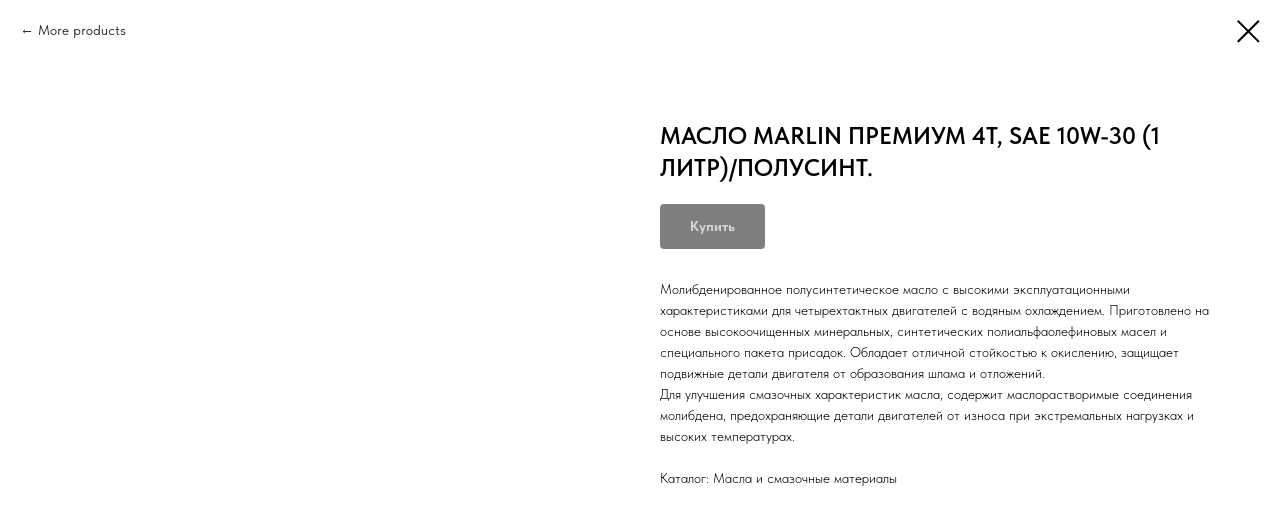

--- FILE ---
content_type: text/plain
request_url: https://www.google-analytics.com/j/collect?v=1&_v=j102&a=874218909&t=pageview&_s=1&dl=http%3A%2F%2Farsenal-ural.ru%2Ftproduct%2F633894526-653552045261-maslo-marlin-premium-4t-sae-10w-30-1-lit&ul=en-us%40posix&dt=%D0%9C%D0%90%D0%A1%D0%9B%D0%9E%20MARLIN%20%D0%9F%D0%A0%D0%95%D0%9C%D0%98%D0%A3%D0%9C%204%D0%A2%2C%20SAE%2010W-30%20(1%20%D0%9B%D0%98%D0%A2%D0%A0)%2F%D0%9F%D0%9E%D0%9B%D0%A3%D0%A1%D0%98%D0%9D%D0%A2.&sr=1280x720&vp=1280x720&_u=IEBAAEABAAAAACAAI~&jid=981494276&gjid=945622125&cid=2114838952.1769299785&tid=UA-209955951-1&_gid=79036416.1769299785&_r=1&_slc=1&z=1680840843
body_size: -450
content:
2,cG-9DTVQ397MW